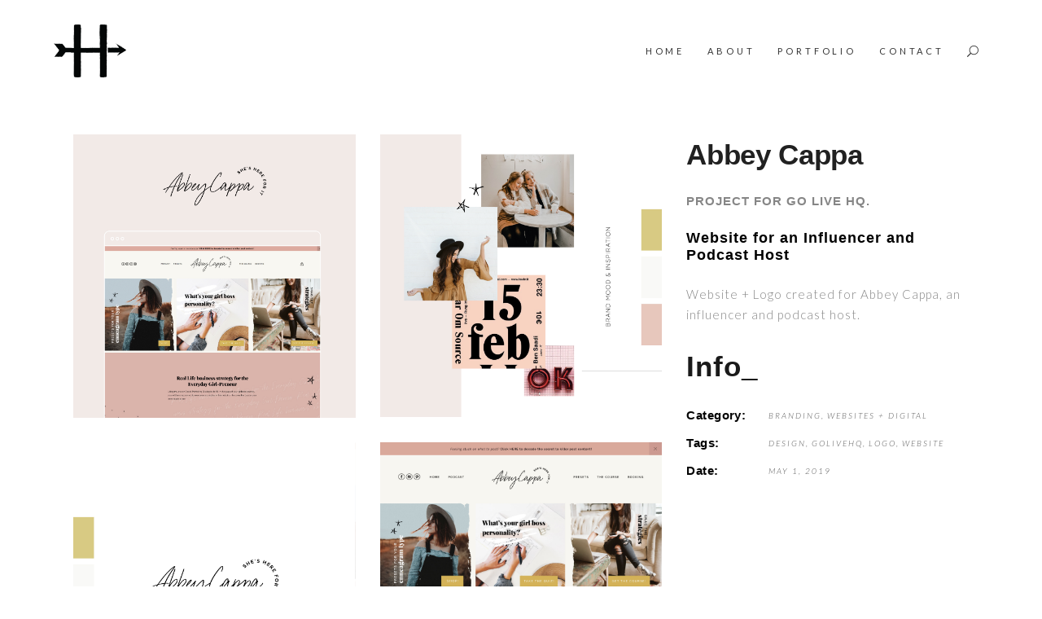

--- FILE ---
content_type: text/html; charset=UTF-8
request_url: https://heathermakesart.com/portfolio-item/abbey-cappa/
body_size: 12762
content:
<!DOCTYPE html>
<html lang="en-US">
<head>
			
		<meta charset="UTF-8"/>
		<link rel="profile" href="http://gmpg.org/xfn/11"/>
			
				<meta name="viewport" content="width=device-width,initial-scale=1,user-scalable=yes">
		<title>Abbey Cappa &#8211; HEATHER NANCE</title>
<meta name='robots' content='max-image-preview:large' />
<link rel='dns-prefetch' href='//maps.googleapis.com' />
<link rel='dns-prefetch' href='//fonts.googleapis.com' />
<link rel="alternate" type="application/rss+xml" title="HEATHER NANCE &raquo; Feed" href="https://heathermakesart.com/feed/" />
<link rel="alternate" type="application/rss+xml" title="HEATHER NANCE &raquo; Comments Feed" href="https://heathermakesart.com/comments/feed/" />
<link rel="alternate" title="oEmbed (JSON)" type="application/json+oembed" href="https://heathermakesart.com/wp-json/oembed/1.0/embed?url=https%3A%2F%2Fheathermakesart.com%2Fportfolio-item%2Fabbey-cappa%2F" />
<link rel="alternate" title="oEmbed (XML)" type="text/xml+oembed" href="https://heathermakesart.com/wp-json/oembed/1.0/embed?url=https%3A%2F%2Fheathermakesart.com%2Fportfolio-item%2Fabbey-cappa%2F&#038;format=xml" />
<style id='wp-img-auto-sizes-contain-inline-css' type='text/css'>
img:is([sizes=auto i],[sizes^="auto," i]){contain-intrinsic-size:3000px 1500px}
/*# sourceURL=wp-img-auto-sizes-contain-inline-css */
</style>
<style id='wp-emoji-styles-inline-css' type='text/css'>

	img.wp-smiley, img.emoji {
		display: inline !important;
		border: none !important;
		box-shadow: none !important;
		height: 1em !important;
		width: 1em !important;
		margin: 0 0.07em !important;
		vertical-align: -0.1em !important;
		background: none !important;
		padding: 0 !important;
	}
/*# sourceURL=wp-emoji-styles-inline-css */
</style>
<style id='wp-block-library-inline-css' type='text/css'>
:root{--wp-block-synced-color:#7a00df;--wp-block-synced-color--rgb:122,0,223;--wp-bound-block-color:var(--wp-block-synced-color);--wp-editor-canvas-background:#ddd;--wp-admin-theme-color:#007cba;--wp-admin-theme-color--rgb:0,124,186;--wp-admin-theme-color-darker-10:#006ba1;--wp-admin-theme-color-darker-10--rgb:0,107,160.5;--wp-admin-theme-color-darker-20:#005a87;--wp-admin-theme-color-darker-20--rgb:0,90,135;--wp-admin-border-width-focus:2px}@media (min-resolution:192dpi){:root{--wp-admin-border-width-focus:1.5px}}.wp-element-button{cursor:pointer}:root .has-very-light-gray-background-color{background-color:#eee}:root .has-very-dark-gray-background-color{background-color:#313131}:root .has-very-light-gray-color{color:#eee}:root .has-very-dark-gray-color{color:#313131}:root .has-vivid-green-cyan-to-vivid-cyan-blue-gradient-background{background:linear-gradient(135deg,#00d084,#0693e3)}:root .has-purple-crush-gradient-background{background:linear-gradient(135deg,#34e2e4,#4721fb 50%,#ab1dfe)}:root .has-hazy-dawn-gradient-background{background:linear-gradient(135deg,#faaca8,#dad0ec)}:root .has-subdued-olive-gradient-background{background:linear-gradient(135deg,#fafae1,#67a671)}:root .has-atomic-cream-gradient-background{background:linear-gradient(135deg,#fdd79a,#004a59)}:root .has-nightshade-gradient-background{background:linear-gradient(135deg,#330968,#31cdcf)}:root .has-midnight-gradient-background{background:linear-gradient(135deg,#020381,#2874fc)}:root{--wp--preset--font-size--normal:16px;--wp--preset--font-size--huge:42px}.has-regular-font-size{font-size:1em}.has-larger-font-size{font-size:2.625em}.has-normal-font-size{font-size:var(--wp--preset--font-size--normal)}.has-huge-font-size{font-size:var(--wp--preset--font-size--huge)}.has-text-align-center{text-align:center}.has-text-align-left{text-align:left}.has-text-align-right{text-align:right}.has-fit-text{white-space:nowrap!important}#end-resizable-editor-section{display:none}.aligncenter{clear:both}.items-justified-left{justify-content:flex-start}.items-justified-center{justify-content:center}.items-justified-right{justify-content:flex-end}.items-justified-space-between{justify-content:space-between}.screen-reader-text{border:0;clip-path:inset(50%);height:1px;margin:-1px;overflow:hidden;padding:0;position:absolute;width:1px;word-wrap:normal!important}.screen-reader-text:focus{background-color:#ddd;clip-path:none;color:#444;display:block;font-size:1em;height:auto;left:5px;line-height:normal;padding:15px 23px 14px;text-decoration:none;top:5px;width:auto;z-index:100000}html :where(.has-border-color){border-style:solid}html :where([style*=border-top-color]){border-top-style:solid}html :where([style*=border-right-color]){border-right-style:solid}html :where([style*=border-bottom-color]){border-bottom-style:solid}html :where([style*=border-left-color]){border-left-style:solid}html :where([style*=border-width]){border-style:solid}html :where([style*=border-top-width]){border-top-style:solid}html :where([style*=border-right-width]){border-right-style:solid}html :where([style*=border-bottom-width]){border-bottom-style:solid}html :where([style*=border-left-width]){border-left-style:solid}html :where(img[class*=wp-image-]){height:auto;max-width:100%}:where(figure){margin:0 0 1em}html :where(.is-position-sticky){--wp-admin--admin-bar--position-offset:var(--wp-admin--admin-bar--height,0px)}@media screen and (max-width:600px){html :where(.is-position-sticky){--wp-admin--admin-bar--position-offset:0px}}

/*# sourceURL=wp-block-library-inline-css */
</style><link rel='stylesheet' id='wc-blocks-style-css' href='https://heathermakesart.com/wp-content/plugins/woocommerce/assets/client/blocks/wc-blocks.css?ver=wc-10.4.3' type='text/css' media='all' />
<style id='global-styles-inline-css' type='text/css'>
:root{--wp--preset--aspect-ratio--square: 1;--wp--preset--aspect-ratio--4-3: 4/3;--wp--preset--aspect-ratio--3-4: 3/4;--wp--preset--aspect-ratio--3-2: 3/2;--wp--preset--aspect-ratio--2-3: 2/3;--wp--preset--aspect-ratio--16-9: 16/9;--wp--preset--aspect-ratio--9-16: 9/16;--wp--preset--color--black: #000000;--wp--preset--color--cyan-bluish-gray: #abb8c3;--wp--preset--color--white: #ffffff;--wp--preset--color--pale-pink: #f78da7;--wp--preset--color--vivid-red: #cf2e2e;--wp--preset--color--luminous-vivid-orange: #ff6900;--wp--preset--color--luminous-vivid-amber: #fcb900;--wp--preset--color--light-green-cyan: #7bdcb5;--wp--preset--color--vivid-green-cyan: #00d084;--wp--preset--color--pale-cyan-blue: #8ed1fc;--wp--preset--color--vivid-cyan-blue: #0693e3;--wp--preset--color--vivid-purple: #9b51e0;--wp--preset--gradient--vivid-cyan-blue-to-vivid-purple: linear-gradient(135deg,rgb(6,147,227) 0%,rgb(155,81,224) 100%);--wp--preset--gradient--light-green-cyan-to-vivid-green-cyan: linear-gradient(135deg,rgb(122,220,180) 0%,rgb(0,208,130) 100%);--wp--preset--gradient--luminous-vivid-amber-to-luminous-vivid-orange: linear-gradient(135deg,rgb(252,185,0) 0%,rgb(255,105,0) 100%);--wp--preset--gradient--luminous-vivid-orange-to-vivid-red: linear-gradient(135deg,rgb(255,105,0) 0%,rgb(207,46,46) 100%);--wp--preset--gradient--very-light-gray-to-cyan-bluish-gray: linear-gradient(135deg,rgb(238,238,238) 0%,rgb(169,184,195) 100%);--wp--preset--gradient--cool-to-warm-spectrum: linear-gradient(135deg,rgb(74,234,220) 0%,rgb(151,120,209) 20%,rgb(207,42,186) 40%,rgb(238,44,130) 60%,rgb(251,105,98) 80%,rgb(254,248,76) 100%);--wp--preset--gradient--blush-light-purple: linear-gradient(135deg,rgb(255,206,236) 0%,rgb(152,150,240) 100%);--wp--preset--gradient--blush-bordeaux: linear-gradient(135deg,rgb(254,205,165) 0%,rgb(254,45,45) 50%,rgb(107,0,62) 100%);--wp--preset--gradient--luminous-dusk: linear-gradient(135deg,rgb(255,203,112) 0%,rgb(199,81,192) 50%,rgb(65,88,208) 100%);--wp--preset--gradient--pale-ocean: linear-gradient(135deg,rgb(255,245,203) 0%,rgb(182,227,212) 50%,rgb(51,167,181) 100%);--wp--preset--gradient--electric-grass: linear-gradient(135deg,rgb(202,248,128) 0%,rgb(113,206,126) 100%);--wp--preset--gradient--midnight: linear-gradient(135deg,rgb(2,3,129) 0%,rgb(40,116,252) 100%);--wp--preset--font-size--small: 13px;--wp--preset--font-size--medium: 20px;--wp--preset--font-size--large: 36px;--wp--preset--font-size--x-large: 42px;--wp--preset--spacing--20: 0.44rem;--wp--preset--spacing--30: 0.67rem;--wp--preset--spacing--40: 1rem;--wp--preset--spacing--50: 1.5rem;--wp--preset--spacing--60: 2.25rem;--wp--preset--spacing--70: 3.38rem;--wp--preset--spacing--80: 5.06rem;--wp--preset--shadow--natural: 6px 6px 9px rgba(0, 0, 0, 0.2);--wp--preset--shadow--deep: 12px 12px 50px rgba(0, 0, 0, 0.4);--wp--preset--shadow--sharp: 6px 6px 0px rgba(0, 0, 0, 0.2);--wp--preset--shadow--outlined: 6px 6px 0px -3px rgb(255, 255, 255), 6px 6px rgb(0, 0, 0);--wp--preset--shadow--crisp: 6px 6px 0px rgb(0, 0, 0);}:where(.is-layout-flex){gap: 0.5em;}:where(.is-layout-grid){gap: 0.5em;}body .is-layout-flex{display: flex;}.is-layout-flex{flex-wrap: wrap;align-items: center;}.is-layout-flex > :is(*, div){margin: 0;}body .is-layout-grid{display: grid;}.is-layout-grid > :is(*, div){margin: 0;}:where(.wp-block-columns.is-layout-flex){gap: 2em;}:where(.wp-block-columns.is-layout-grid){gap: 2em;}:where(.wp-block-post-template.is-layout-flex){gap: 1.25em;}:where(.wp-block-post-template.is-layout-grid){gap: 1.25em;}.has-black-color{color: var(--wp--preset--color--black) !important;}.has-cyan-bluish-gray-color{color: var(--wp--preset--color--cyan-bluish-gray) !important;}.has-white-color{color: var(--wp--preset--color--white) !important;}.has-pale-pink-color{color: var(--wp--preset--color--pale-pink) !important;}.has-vivid-red-color{color: var(--wp--preset--color--vivid-red) !important;}.has-luminous-vivid-orange-color{color: var(--wp--preset--color--luminous-vivid-orange) !important;}.has-luminous-vivid-amber-color{color: var(--wp--preset--color--luminous-vivid-amber) !important;}.has-light-green-cyan-color{color: var(--wp--preset--color--light-green-cyan) !important;}.has-vivid-green-cyan-color{color: var(--wp--preset--color--vivid-green-cyan) !important;}.has-pale-cyan-blue-color{color: var(--wp--preset--color--pale-cyan-blue) !important;}.has-vivid-cyan-blue-color{color: var(--wp--preset--color--vivid-cyan-blue) !important;}.has-vivid-purple-color{color: var(--wp--preset--color--vivid-purple) !important;}.has-black-background-color{background-color: var(--wp--preset--color--black) !important;}.has-cyan-bluish-gray-background-color{background-color: var(--wp--preset--color--cyan-bluish-gray) !important;}.has-white-background-color{background-color: var(--wp--preset--color--white) !important;}.has-pale-pink-background-color{background-color: var(--wp--preset--color--pale-pink) !important;}.has-vivid-red-background-color{background-color: var(--wp--preset--color--vivid-red) !important;}.has-luminous-vivid-orange-background-color{background-color: var(--wp--preset--color--luminous-vivid-orange) !important;}.has-luminous-vivid-amber-background-color{background-color: var(--wp--preset--color--luminous-vivid-amber) !important;}.has-light-green-cyan-background-color{background-color: var(--wp--preset--color--light-green-cyan) !important;}.has-vivid-green-cyan-background-color{background-color: var(--wp--preset--color--vivid-green-cyan) !important;}.has-pale-cyan-blue-background-color{background-color: var(--wp--preset--color--pale-cyan-blue) !important;}.has-vivid-cyan-blue-background-color{background-color: var(--wp--preset--color--vivid-cyan-blue) !important;}.has-vivid-purple-background-color{background-color: var(--wp--preset--color--vivid-purple) !important;}.has-black-border-color{border-color: var(--wp--preset--color--black) !important;}.has-cyan-bluish-gray-border-color{border-color: var(--wp--preset--color--cyan-bluish-gray) !important;}.has-white-border-color{border-color: var(--wp--preset--color--white) !important;}.has-pale-pink-border-color{border-color: var(--wp--preset--color--pale-pink) !important;}.has-vivid-red-border-color{border-color: var(--wp--preset--color--vivid-red) !important;}.has-luminous-vivid-orange-border-color{border-color: var(--wp--preset--color--luminous-vivid-orange) !important;}.has-luminous-vivid-amber-border-color{border-color: var(--wp--preset--color--luminous-vivid-amber) !important;}.has-light-green-cyan-border-color{border-color: var(--wp--preset--color--light-green-cyan) !important;}.has-vivid-green-cyan-border-color{border-color: var(--wp--preset--color--vivid-green-cyan) !important;}.has-pale-cyan-blue-border-color{border-color: var(--wp--preset--color--pale-cyan-blue) !important;}.has-vivid-cyan-blue-border-color{border-color: var(--wp--preset--color--vivid-cyan-blue) !important;}.has-vivid-purple-border-color{border-color: var(--wp--preset--color--vivid-purple) !important;}.has-vivid-cyan-blue-to-vivid-purple-gradient-background{background: var(--wp--preset--gradient--vivid-cyan-blue-to-vivid-purple) !important;}.has-light-green-cyan-to-vivid-green-cyan-gradient-background{background: var(--wp--preset--gradient--light-green-cyan-to-vivid-green-cyan) !important;}.has-luminous-vivid-amber-to-luminous-vivid-orange-gradient-background{background: var(--wp--preset--gradient--luminous-vivid-amber-to-luminous-vivid-orange) !important;}.has-luminous-vivid-orange-to-vivid-red-gradient-background{background: var(--wp--preset--gradient--luminous-vivid-orange-to-vivid-red) !important;}.has-very-light-gray-to-cyan-bluish-gray-gradient-background{background: var(--wp--preset--gradient--very-light-gray-to-cyan-bluish-gray) !important;}.has-cool-to-warm-spectrum-gradient-background{background: var(--wp--preset--gradient--cool-to-warm-spectrum) !important;}.has-blush-light-purple-gradient-background{background: var(--wp--preset--gradient--blush-light-purple) !important;}.has-blush-bordeaux-gradient-background{background: var(--wp--preset--gradient--blush-bordeaux) !important;}.has-luminous-dusk-gradient-background{background: var(--wp--preset--gradient--luminous-dusk) !important;}.has-pale-ocean-gradient-background{background: var(--wp--preset--gradient--pale-ocean) !important;}.has-electric-grass-gradient-background{background: var(--wp--preset--gradient--electric-grass) !important;}.has-midnight-gradient-background{background: var(--wp--preset--gradient--midnight) !important;}.has-small-font-size{font-size: var(--wp--preset--font-size--small) !important;}.has-medium-font-size{font-size: var(--wp--preset--font-size--medium) !important;}.has-large-font-size{font-size: var(--wp--preset--font-size--large) !important;}.has-x-large-font-size{font-size: var(--wp--preset--font-size--x-large) !important;}
/*# sourceURL=global-styles-inline-css */
</style>

<style id='classic-theme-styles-inline-css' type='text/css'>
/*! This file is auto-generated */
.wp-block-button__link{color:#fff;background-color:#32373c;border-radius:9999px;box-shadow:none;text-decoration:none;padding:calc(.667em + 2px) calc(1.333em + 2px);font-size:1.125em}.wp-block-file__button{background:#32373c;color:#fff;text-decoration:none}
/*# sourceURL=/wp-includes/css/classic-themes.min.css */
</style>
<link rel='stylesheet' id='contact-form-7-css' href='https://heathermakesart.com/wp-content/plugins/contact-form-7/includes/css/styles.css?ver=6.1.4' type='text/css' media='all' />
<link rel='stylesheet' id='rs-plugin-settings-css' href='https://heathermakesart.com/wp-content/plugins/revslider/public/assets/css/settings.css?ver=5.4.7' type='text/css' media='all' />
<style id='rs-plugin-settings-inline-css' type='text/css'>
#rs-demo-id {}
/*# sourceURL=rs-plugin-settings-inline-css */
</style>
<link rel='stylesheet' id='social-widget-css' href='https://heathermakesart.com/wp-content/plugins/social-media-widget/social_widget.css?ver=6.9' type='text/css' media='all' />
<style id='woocommerce-inline-inline-css' type='text/css'>
.woocommerce form .form-row .required { visibility: visible; }
/*# sourceURL=woocommerce-inline-inline-css */
</style>
<link rel='stylesheet' id='mane_elated_default_style-css' href='https://heathermakesart.com/wp-content/themes/mane/style.css?ver=6.9' type='text/css' media='all' />
<link rel='stylesheet' id='mane_elated_modules-css' href='https://heathermakesart.com/wp-content/themes/mane/assets/css/modules.min.css?ver=6.9' type='text/css' media='all' />
<link rel='stylesheet' id='eltdf_font_awesome-css' href='https://heathermakesart.com/wp-content/themes/mane/assets/css/font-awesome/css/font-awesome.min.css?ver=6.9' type='text/css' media='all' />
<link rel='stylesheet' id='eltdf_font_elegant-css' href='https://heathermakesart.com/wp-content/themes/mane/assets/css/elegant-icons/style.min.css?ver=6.9' type='text/css' media='all' />
<link rel='stylesheet' id='eltdf_ion_icons-css' href='https://heathermakesart.com/wp-content/themes/mane/assets/css/ion-icons/css/ionicons.min.css?ver=6.9' type='text/css' media='all' />
<link rel='stylesheet' id='eltdf_linear_icons-css' href='https://heathermakesart.com/wp-content/themes/mane/assets/css/linear-icons/style.css?ver=6.9' type='text/css' media='all' />
<link rel='stylesheet' id='mediaelement-css' href='https://heathermakesart.com/wp-includes/js/mediaelement/mediaelementplayer-legacy.min.css?ver=4.2.17' type='text/css' media='all' />
<link rel='stylesheet' id='wp-mediaelement-css' href='https://heathermakesart.com/wp-includes/js/mediaelement/wp-mediaelement.min.css?ver=6.9' type='text/css' media='all' />
<link rel='stylesheet' id='mane_elated_woo-css' href='https://heathermakesart.com/wp-content/themes/mane/assets/css/woocommerce.min.css?ver=6.9' type='text/css' media='all' />
<style id='mane_elated_woo-inline-css' type='text/css'>
.postid-4343.eltdf-boxed .eltdf-wrapper { background-attachment: fixed;}
/*# sourceURL=mane_elated_woo-inline-css */
</style>
<link rel='stylesheet' id='mane_elated_woo_responsive-css' href='https://heathermakesart.com/wp-content/themes/mane/assets/css/woocommerce-responsive.min.css?ver=6.9' type='text/css' media='all' />
<link rel='stylesheet' id='mane_elated_style_dynamic-css' href='https://heathermakesart.com/wp-content/themes/mane/assets/css/style_dynamic.css?ver=1519617989' type='text/css' media='all' />
<link rel='stylesheet' id='mane_elated_modules_responsive-css' href='https://heathermakesart.com/wp-content/themes/mane/assets/css/modules-responsive.min.css?ver=6.9' type='text/css' media='all' />
<link rel='stylesheet' id='mane_elated_style_dynamic_responsive-css' href='https://heathermakesart.com/wp-content/themes/mane/assets/css/style_dynamic_responsive.css?ver=1519617989' type='text/css' media='all' />
<link rel='stylesheet' id='mane_elated_google_fonts-css' href='https://fonts.googleapis.com/css?family=Roboto%3A100%2C100i%2C300%2C300i%2C400%2C400i%2C500%2C500i%2C600%2C600i%2C700%2C700i%2C800%2C800i%7CMonstserrat%3A100%2C100i%2C300%2C300i%2C400%2C400i%2C500%2C500i%2C600%2C600i%2C700%2C700i%2C800%2C800i%7CLato%3A100%2C100i%2C300%2C300i%2C400%2C400i%2C500%2C500i%2C600%2C600i%2C700%2C700i%2C800%2C800i&#038;subset=latin-ext&#038;ver=1.0.0' type='text/css' media='all' />
<link rel='stylesheet' id='simple-social-icons-font-css' href='https://heathermakesart.com/wp-content/plugins/simple-social-icons/css/style.css?ver=3.0.2' type='text/css' media='all' />
<script type="text/javascript" src="https://heathermakesart.com/wp-includes/js/jquery/jquery.min.js?ver=3.7.1" id="jquery-core-js"></script>
<script type="text/javascript" src="https://heathermakesart.com/wp-includes/js/jquery/jquery-migrate.min.js?ver=3.4.1" id="jquery-migrate-js"></script>
<script type="text/javascript" src="https://heathermakesart.com/wp-content/plugins/revslider/public/assets/js/jquery.themepunch.tools.min.js?ver=5.4.7" id="tp-tools-js"></script>
<script type="text/javascript" src="https://heathermakesart.com/wp-content/plugins/revslider/public/assets/js/jquery.themepunch.revolution.min.js?ver=5.4.7" id="revmin-js"></script>
<script type="text/javascript" src="https://heathermakesart.com/wp-content/plugins/woocommerce/assets/js/jquery-blockui/jquery.blockUI.min.js?ver=2.7.0-wc.10.4.3" id="wc-jquery-blockui-js" data-wp-strategy="defer"></script>
<script type="text/javascript" id="wc-add-to-cart-js-extra">
/* <![CDATA[ */
var wc_add_to_cart_params = {"ajax_url":"/wp-admin/admin-ajax.php","wc_ajax_url":"/?wc-ajax=%%endpoint%%","i18n_view_cart":"View cart","cart_url":"https://heathermakesart.com","is_cart":"","cart_redirect_after_add":"no"};
//# sourceURL=wc-add-to-cart-js-extra
/* ]]> */
</script>
<script type="text/javascript" src="https://heathermakesart.com/wp-content/plugins/woocommerce/assets/js/frontend/add-to-cart.min.js?ver=10.4.3" id="wc-add-to-cart-js" data-wp-strategy="defer"></script>
<script type="text/javascript" src="https://heathermakesart.com/wp-content/plugins/woocommerce/assets/js/js-cookie/js.cookie.min.js?ver=2.1.4-wc.10.4.3" id="wc-js-cookie-js" defer="defer" data-wp-strategy="defer"></script>
<script type="text/javascript" id="woocommerce-js-extra">
/* <![CDATA[ */
var woocommerce_params = {"ajax_url":"/wp-admin/admin-ajax.php","wc_ajax_url":"/?wc-ajax=%%endpoint%%","i18n_password_show":"Show password","i18n_password_hide":"Hide password"};
//# sourceURL=woocommerce-js-extra
/* ]]> */
</script>
<script type="text/javascript" src="https://heathermakesart.com/wp-content/plugins/woocommerce/assets/js/frontend/woocommerce.min.js?ver=10.4.3" id="woocommerce-js" defer="defer" data-wp-strategy="defer"></script>
<script type="text/javascript" src="https://heathermakesart.com/wp-content/plugins/js_composer/assets/js/vendors/woocommerce-add-to-cart.js?ver=5.4.5" id="vc_woocommerce-add-to-cart-js-js"></script>
<script type="text/javascript" src="https://heathermakesart.com/wp-content/plugins/woocommerce/assets/js/select2/select2.full.min.js?ver=4.0.3-wc.10.4.3" id="wc-select2-js" defer="defer" data-wp-strategy="defer"></script>
<link rel="https://api.w.org/" href="https://heathermakesart.com/wp-json/" /><link rel="EditURI" type="application/rsd+xml" title="RSD" href="https://heathermakesart.com/xmlrpc.php?rsd" />
<meta name="generator" content="WordPress 6.9" />
<meta name="generator" content="WooCommerce 10.4.3" />
<link rel="canonical" href="https://heathermakesart.com/portfolio-item/abbey-cappa/" />
<link rel='shortlink' href='https://heathermakesart.com/?p=4343' />
	<noscript><style>.woocommerce-product-gallery{ opacity: 1 !important; }</style></noscript>
	<style type="text/css">.recentcomments a{display:inline !important;padding:0 !important;margin:0 !important;}</style><meta name="generator" content="Powered by WPBakery Page Builder - drag and drop page builder for WordPress."/>
<!--[if lte IE 9]><link rel="stylesheet" type="text/css" href="https://heathermakesart.com/wp-content/plugins/js_composer/assets/css/vc_lte_ie9.min.css" media="screen"><![endif]--><meta name="generator" content="Powered by Slider Revolution 5.4.7 - responsive, Mobile-Friendly Slider Plugin for WordPress with comfortable drag and drop interface." />
<link rel="icon" href="https://heathermakesart.com/wp-content/uploads/2018/02/cropped-HMA_Logo_FINAL_G_large-32x32.png" sizes="32x32" />
<link rel="icon" href="https://heathermakesart.com/wp-content/uploads/2018/02/cropped-HMA_Logo_FINAL_G_large-192x192.png" sizes="192x192" />
<link rel="apple-touch-icon" href="https://heathermakesart.com/wp-content/uploads/2018/02/cropped-HMA_Logo_FINAL_G_large-180x180.png" />
<meta name="msapplication-TileImage" content="https://heathermakesart.com/wp-content/uploads/2018/02/cropped-HMA_Logo_FINAL_G_large-270x270.png" />
<script type="text/javascript">function setREVStartSize(e){
				document.addEventListener("DOMContentLoaded", function() {
					try{ e.c=jQuery(e.c);var i=jQuery(window).width(),t=9999,r=0,n=0,l=0,f=0,s=0,h=0;
						if(e.responsiveLevels&&(jQuery.each(e.responsiveLevels,function(e,f){f>i&&(t=r=f,l=e),i>f&&f>r&&(r=f,n=e)}),t>r&&(l=n)),f=e.gridheight[l]||e.gridheight[0]||e.gridheight,s=e.gridwidth[l]||e.gridwidth[0]||e.gridwidth,h=i/s,h=h>1?1:h,f=Math.round(h*f),"fullscreen"==e.sliderLayout){var u=(e.c.width(),jQuery(window).height());if(void 0!=e.fullScreenOffsetContainer){var c=e.fullScreenOffsetContainer.split(",");if (c) jQuery.each(c,function(e,i){u=jQuery(i).length>0?u-jQuery(i).outerHeight(!0):u}),e.fullScreenOffset.split("%").length>1&&void 0!=e.fullScreenOffset&&e.fullScreenOffset.length>0?u-=jQuery(window).height()*parseInt(e.fullScreenOffset,0)/100:void 0!=e.fullScreenOffset&&e.fullScreenOffset.length>0&&(u-=parseInt(e.fullScreenOffset,0))}f=u}else void 0!=e.minHeight&&f<e.minHeight&&(f=e.minHeight);e.c.closest(".rev_slider_wrapper").css({height:f})					
					}catch(d){console.log("Failure at Presize of Slider:"+d)}
				});
			};</script>
<noscript><style type="text/css"> .wpb_animate_when_almost_visible { opacity: 1; }</style></noscript></head>
<body class="wp-singular portfolio-item-template-default single single-portfolio-item postid-4343 wp-theme-mane theme-mane eltd-core-1.0 woocommerce-no-js mane-ver-1.0 eltdf-grid-1100 eltdf-follow-portfolio-info eltdf-dark-header eltdf-fixed-on-scroll eltdf-dropdown-animate-height eltdf-header-standard eltdf-menu-area-shadow-disable eltdf-menu-area-in-grid-shadow-disable eltdf-menu-area-border-disable eltdf-menu-area-in-grid-border-disable eltdf-logo-area-border-disable eltdf-logo-area-in-grid-border-disable eltdf-header-vertical-shadow-disable eltdf-header-vertical-border-disable eltdf-side-menu-slide-from-right eltdf-woocommerce-columns-3 eltdf-woo-small-space eltdf-woo-pl-info-below-image eltdf-woo-single-thumb-below-image eltdf-woo-single-has-pretty-photo eltdf-default-mobile-header eltdf-sticky-up-mobile-header wpb-js-composer js-comp-ver-5.4.5 vc_responsive eltdf-fullscreen-search eltdf-search-fade" itemscope itemtype="http://schema.org/WebPage">
	<section class="eltdf-side-menu">
	<div class="eltdf-close-side-menu-holder">
		<a class="eltdf-close-side-menu" href="#" target="_self">
            <span>CLOSE</span>
		</a>
	</div>
	</section>
    <div class="eltdf-wrapper">
        <div class="eltdf-wrapper-inner">
            <div class="eltdf-fullscreen-search-holder">
	<a class="eltdf-fullscreen-search-close" href="javascript:void(0)">
		close	</a>
	<div class="eltdf-fullscreen-search-table">
		<div class="eltdf-fullscreen-search-cell">
			<div class="eltdf-fullscreen-search-inner">
				<form action="https://heathermakesart.com/" class="eltdf-fullscreen-search-form" method="get">
					<div class="eltdf-form-holder">
						<div class="eltdf-form-holder-inner">
							<div class="eltdf-field-holder">
								<input type="text" placeholder="Search" name="s" class="eltdf-search-field" autocomplete="off"/>
							</div>
							<button type="submit" class="eltdf-search-submit"><span aria-hidden="true" class="eltdf-icon-linear-icons lnr lnr-magnifier " ></span></button>
							<div class="eltdf-line"></div>
						</div>
					</div>
				</form>
			</div>
		</div>
	</div>
</div>
<header class="eltdf-page-header">
		
			<div class="eltdf-fixed-wrapper">
				
	<div class="eltdf-menu-area eltdf-menu-right">
				
						
			<div class="eltdf-vertical-align-containers">
				<div class="eltdf-position-left">
					<div class="eltdf-position-left-inner">
						

<div class="eltdf-logo-wrapper">
    <a itemprop="url" href="https://heathermakesart.com/" style="height: 193px;">
        <img itemprop="image" class="eltdf-normal-logo" src="https://heathermakesart.com/wp-content/uploads/2018/02/HMA_Logo_FINAL_B_large2.png" width="500" height="386"  alt="logo"/>
        <img itemprop="image" class="eltdf-dark-logo" src="https://heathermakesart.com/wp-content/uploads/2018/02/HMA_Logo_FINAL_B_large2.png" width="500" height="386"  alt="dark logo"/>        <img itemprop="image" class="eltdf-light-logo" src="https://heathermakesart.com/wp-content/uploads/2018/02/HMA_Logo_FINAL_W_large.png" width="792" height="612"  alt="light logo"/>    </a>
</div>

											</div>
				</div>
								<div class="eltdf-position-right">
					<div class="eltdf-position-right-inner">
													
<nav class="eltdf-main-menu eltdf-drop-down eltdf-default-nav">
    <ul id="menu-main-menu" class="clearfix"><li id="nav-menu-item-3896" class="menu-item menu-item-type-post_type menu-item-object-page menu-item-home  narrow"><a href="https://heathermakesart.com/" class=""><span class="item_outer"><span class="item_text">Home</span><span class="plus"></span></span></a></li>
<li id="nav-menu-item-3895" class="menu-item menu-item-type-post_type menu-item-object-page  narrow"><a href="https://heathermakesart.com/about-heather/" class=""><span class="item_outer"><span class="item_text">About</span><span class="plus"></span></span></a></li>
<li id="nav-menu-item-3893" class="menu-item menu-item-type-post_type menu-item-object-page menu-item-has-children  has_sub narrow"><a href="https://heathermakesart.com/portfolio/" class=""><span class="item_outer"><span class="item_text">Portfolio</span><span class="plus"></span><i class="eltdf-menu-arrow fa fa-angle-down"></i></span></a>
<div class="second"><div class="inner"><ul>
	<li id="nav-menu-item-3926" class="menu-item menu-item-type-post_type menu-item-object-page "><a href="https://heathermakesart.com/portfolio/branding/" class=""><span class="item_outer"><span class="item_text">Branding</span><span class="plus"></span></span></a></li>
	<li id="nav-menu-item-3943" class="menu-item menu-item-type-post_type menu-item-object-page "><a href="https://heathermakesart.com/portfolio/campaign-design/" class=""><span class="item_outer"><span class="item_text">Campaign Design</span><span class="plus"></span></span></a></li>
	<li id="nav-menu-item-3942" class="menu-item menu-item-type-post_type menu-item-object-page "><a href="https://heathermakesart.com/portfolio/marketing/" class=""><span class="item_outer"><span class="item_text">Marketing</span><span class="plus"></span></span></a></li>
	<li id="nav-menu-item-3941" class="menu-item menu-item-type-post_type menu-item-object-page "><a href="https://heathermakesart.com/portfolio/products/" class=""><span class="item_outer"><span class="item_text">Products</span><span class="plus"></span></span></a></li>
	<li id="nav-menu-item-3940" class="menu-item menu-item-type-post_type menu-item-object-page "><a href="https://heathermakesart.com/portfolio/stationery/" class=""><span class="item_outer"><span class="item_text">Stationery</span><span class="plus"></span></span></a></li>
	<li id="nav-menu-item-3939" class="menu-item menu-item-type-post_type menu-item-object-page "><a href="https://heathermakesart.com/portfolio/websites-digital/" class=""><span class="item_outer"><span class="item_text">Websites + Digital</span><span class="plus"></span></span></a></li>
</ul></div></div>
</li>
<li id="nav-menu-item-3894" class="menu-item menu-item-type-post_type menu-item-object-page  narrow"><a href="https://heathermakesart.com/contact/" class=""><span class="item_outer"><span class="item_text">Contact</span><span class="plus"></span></span></a></li>
</ul></nav>

														
		<a  style="font-size: 14px;color: #000000;;margin: 0px 28px 0px 11px;" class="eltdf-search-opener eltdf-icon-has-hover" href="javascript:void(0)">
            <span class="eltdf-search-opener-wrapper">
                <span aria-hidden="true" class="eltdf-icon-font-elegant icon_search "></span>	                        </span>
		</a>
						</div>
				</div>
			</div>
			
			</div>
			
			</div>
		
		
	</header>


<header class="eltdf-mobile-header">
		
	<div class="eltdf-mobile-header-inner">
		<div class="eltdf-mobile-header-holder">
			<div class="eltdf-grid">
				<div class="eltdf-vertical-align-containers">
					<div class="eltdf-vertical-align-containers">
													<div class="eltdf-mobile-menu-opener">
								<a href="javascript:void(0)">
									<span class="eltdf-mobile-menu-icon">
										<span aria-hidden="true" class="eltdf-icon-font-elegant icon_menu " ></span>									</span>
																	</a>
							</div>
												<div class="eltdf-position-center">
							<div class="eltdf-position-center-inner">
								

<div class="eltdf-mobile-logo-wrapper">
    <a itemprop="url" href="https://heathermakesart.com/" style="height: 193px">
        <img itemprop="image" src="https://heathermakesart.com/wp-content/uploads/2018/02/HMA_Logo_FINAL_B_large2.png" width="500" height="386"  alt="Mobile Logo"/>
    </a>
</div>

							</div>
						</div>
						<div class="eltdf-position-right">
							<div class="eltdf-position-right-inner">
															</div>
						</div>
					</div>
				</div>
			</div>
		</div>
		
<nav class="eltdf-mobile-nav">
    <div class="eltdf-grid">
        <ul id="menu-vertical-menu" class=""><li id="mobile-menu-item-3824" class="menu-item menu-item-type-post_type menu-item-object-page menu-item-home "><a href="https://heathermakesart.com/" class=""><span>Home</span></a></li>
<li id="mobile-menu-item-3823" class="menu-item menu-item-type-post_type menu-item-object-page "><a href="https://heathermakesart.com/about-heather/" class=""><span>About</span></a></li>
<li id="mobile-menu-item-3892" class="menu-item menu-item-type-post_type menu-item-object-page "><a href="https://heathermakesart.com/portfolio/" class=""><span>Portfolio</span></a></li>
<li id="mobile-menu-item-3822" class="menu-item menu-item-type-post_type menu-item-object-page "><a href="https://heathermakesart.com/contact/" class=""><span>Contact</span></a></li>
</ul>    </div>
</nav>

	</div>
	
	</header>

			<a id='eltdf-back-to-top' href='#'>
				<span class="eltdf-line-text">Back To Top</span>
				<span class="eltdf-top-line">
                    <span class="eltdf-icon-stack"></span>
				</span>
			</a>
			        
            <div class="eltdf-content" >
                <div class="eltdf-content-inner"><div class="eltdf-container">
    <div class="eltdf-container-inner clearfix">
                    <div class="eltdf-portfolio-single-holder eltdf-ps-small-gallery-layout">
                <div class="eltdf-grid-row">
	<div class="eltdf-grid-col-8">
		<div class="eltdf-ps-image-holder eltdf-ps-gallery-images  eltdf-ps-two-columns eltdf-normal-space">
			<div class="eltdf-ps-image-inner eltdf-outer-space">
															<div class="eltdf-ps-image eltdf-item-space">
							    <a itemprop="image" title="AbbeyCappa_IG_Swipes_1" data-rel="prettyPhoto[single_pretty_photo]" href="https://heathermakesart.com/wp-content/uploads/2019/07/AbbeyCappa_IG_Swipes_1.jpg">
    <img itemprop="image" src="https://heathermakesart.com/wp-content/uploads/2019/07/AbbeyCappa_IG_Swipes_1.jpg" alt="AbbeyCappa_IG_Swipes_1" />
    </a>
						</div>
											<div class="eltdf-ps-image eltdf-item-space">
							    <a itemprop="image" title="AbbeyCappa_IG_Swipes_2" data-rel="prettyPhoto[single_pretty_photo]" href="https://heathermakesart.com/wp-content/uploads/2019/07/AbbeyCappa_IG_Swipes_2.jpg">
    <img itemprop="image" src="https://heathermakesart.com/wp-content/uploads/2019/07/AbbeyCappa_IG_Swipes_2.jpg" alt="AbbeyCappa_IG_Swipes_2" />
    </a>
						</div>
											<div class="eltdf-ps-image eltdf-item-space">
							    <a itemprop="image" title="AbbeyCappa_IG_Swipes_3" data-rel="prettyPhoto[single_pretty_photo]" href="https://heathermakesart.com/wp-content/uploads/2019/07/AbbeyCappa_IG_Swipes_3.jpg">
    <img itemprop="image" src="https://heathermakesart.com/wp-content/uploads/2019/07/AbbeyCappa_IG_Swipes_3.jpg" alt="AbbeyCappa_IG_Swipes_3" />
    </a>
						</div>
											<div class="eltdf-ps-image eltdf-item-space">
							    <a itemprop="image" title="golive_AbbeyCappa_FINALDESIGN" data-rel="prettyPhoto[single_pretty_photo]" href="https://heathermakesart.com/wp-content/uploads/2019/07/golive_AbbeyCappa_FINALDESIGN.jpg">
    <img itemprop="image" src="https://heathermakesart.com/wp-content/uploads/2019/07/golive_AbbeyCappa_FINALDESIGN.jpg" alt="golive_AbbeyCappa_FINALDESIGN" />
    </a>
						</div>
												</div>
		</div>
	</div>
	<div class="eltdf-grid-col-4">
		<div class="eltdf-ps-info-holder">
			
<h2 class="eltdf-ps-content-title-section">Abbey Cappa</h2><div class="eltdf-ps-info-item eltdf-ps-content-item">
    <h4><span style="color: #868686;"><span style="font-size: 15px;">PROJECT FOR <a href="https://www.golivehq.co">GO LIVE HQ</a>.</span></span></h4>
<h4>Website for an Influencer and Podcast Host</h4>
<p><span style="color: #868686;"><span style="font-size: 15px;">Website + Logo created for Abbey Cappa, an influencer and podcast host.</span></span></p>
</div><h2 class="eltdf-ps-info-title-section">Info_</h2>            <div class="eltdf-ps-info-item eltdf-ps-categories">
            <h4 class="eltdf-ps-info-title">Category:</h4>
                            <a itemprop="url" class="eltdf-ps-info-category" href="https://heathermakesart.com/portfolio-category/branding/">Branding</a>
                            <a itemprop="url" class="eltdf-ps-info-category" href="https://heathermakesart.com/portfolio-category/websites-digital/">Websites + Digital</a>
                    </div>
        <div class="eltdf-ps-info-item eltdf-ps-tags">
        <h4 class="eltdf-ps-info-title">Tags:</h4>
                    <a itemprop="url" class="eltdf-ps-info-tag" href="https://heathermakesart.com/portfolio-tag/design/">design</a>
                    <a itemprop="url" class="eltdf-ps-info-tag" href="https://heathermakesart.com/portfolio-tag/golivehq/">golivehq</a>
                    <a itemprop="url" class="eltdf-ps-info-tag" href="https://heathermakesart.com/portfolio-tag/logo/">logo</a>
                    <a itemprop="url" class="eltdf-ps-info-tag" href="https://heathermakesart.com/portfolio-tag/website/">website</a>
            </div>
    <div class="eltdf-ps-info-item eltdf-ps-date">
        <h4 class="eltdf-ps-info-title">Date:</h4>
        <p itemprop="dateCreated" class="eltdf-ps-info-date entry-date updated">May 1, 2019</p>
        <meta itemprop="interactionCount" content="UserComments: 0"/>
    </div>
		</div>
	</div>
</div>        <div class="eltdf-ps-navigation">
                    <div class="eltdf-ps-prev">
                <a href="https://heathermakesart.com/portfolio-item/university-choir/" rel="prev"><span class="eltdf-ps-nav-mark"></span><span class="eltdf-ps-nav-text">Prev</span></a>            </div>
        
        
                    <div class="eltdf-ps-next">
                <a href="https://heathermakesart.com/portfolio-item/anthony-jondreau/" rel="next"><span class="eltdf-ps-nav-text">Next</span><span class="eltdf-ps-nav-mark"></span></a>            </div>
            </div>
            </div>
            </div>
</div></div> <!-- close div.content_inner -->
	</div>  <!-- close div.content -->
					<footer class="eltdf-page-footer  eltdf-footer-uncover">
				<div class="eltdf-footer-top-holder">
	<div class="eltdf-footer-top-inner eltdf-grid ">
		<div class="eltdf-grid-row eltdf-footer-top-alignment-left">
							<div class="eltdf-column-content eltdf-grid-col-6">
									</div>
							<div class="eltdf-column-content eltdf-grid-col-6">
									</div>
					</div>
	</div>
</div><div class="eltdf-footer-bottom-holder">
	<div class="eltdf-footer-bottom-inner eltdf-grid">
		<div class="eltdf-grid-row ">
							<div class="eltdf-grid-col-12">
					<div id="nav_menu-5" class="widget eltdf-footer-bottom-column-1 widget_nav_menu"><div class="menu-vertical-menu-container"><ul id="menu-vertical-menu-1" class="menu"><li id="menu-item-3824" class="menu-item menu-item-type-post_type menu-item-object-page menu-item-home menu-item-3824"><a href="https://heathermakesart.com/">Home</a></li>
<li id="menu-item-3823" class="menu-item menu-item-type-post_type menu-item-object-page menu-item-3823"><a href="https://heathermakesart.com/about-heather/">About</a></li>
<li id="menu-item-3892" class="menu-item menu-item-type-post_type menu-item-object-page menu-item-3892"><a href="https://heathermakesart.com/portfolio/">Portfolio</a></li>
<li id="menu-item-3822" class="menu-item menu-item-type-post_type menu-item-object-page menu-item-3822"><a href="https://heathermakesart.com/contact/">Contact</a></li>
</ul></div></div><div class="widget eltdf-separator-widget"><div class="eltdf-separator-holder clearfix  eltdf-separator-center eltdf-separator-normal">
	<div class="eltdf-separator" style="border-style: solid;border-bottom-width: 25px"></div>
</div>
</div><div id="media_image-2" class="widget eltdf-footer-bottom-column-1 widget_media_image"><a href="https://heathermakesart.com"><img width="150" height="150" src="https://heathermakesart.com/wp-content/uploads/2018/02/HMA_Logo_FINAL_W_large-150x150.png" class="image wp-image-3905  attachment-thumbnail size-thumbnail" alt="" style="max-width: 100%; height: auto;" decoding="async" loading="lazy" srcset="https://heathermakesart.com/wp-content/uploads/2018/02/HMA_Logo_FINAL_W_large-150x150.png 150w, https://heathermakesart.com/wp-content/uploads/2018/02/HMA_Logo_FINAL_W_large-550x550.png 550w, https://heathermakesart.com/wp-content/uploads/2018/02/HMA_Logo_FINAL_W_large-300x300.png 300w, https://heathermakesart.com/wp-content/uploads/2018/02/HMA_Logo_FINAL_W_large-100x100.png 100w" sizes="auto, (max-width: 150px) 100vw, 150px" /></a></div><div class="widget eltdf-social-icons-group-widget text-align-center">							<a class="eltdf-social-icon-widget-holder eltdf-icon-has-hover" data-hover-color="#7e9b92" style="color: #efede6;;font-size: 20px"				   href="https://www.instagram.com/heathermakesart/" target="_blank">
					<span class="eltdf-social-icon-widget ion-social-instagram"></span>				</a>
										<a class="eltdf-social-icon-widget-holder eltdf-icon-has-hover" data-hover-color="#7e9b92" style="color: #efede6;;font-size: 20px"				   href="https://www.facebook.com/mrsheathernance" target="_blank">
					<span class="eltdf-social-icon-widget ion-social-facebook"></span>				</a>
										<a class="eltdf-social-icon-widget-holder eltdf-icon-has-hover" data-hover-color="#7e9b92" style="color: #efede6;;font-size: 20px"				   href="https://www.linkedin.com/in/heathermakesart/" target="_blank">
					<span class="eltdf-social-icon-widget ion-social-linkedin"></span>				</a>
										<a class="eltdf-social-icon-widget-holder eltdf-icon-has-hover" data-hover-color="#7e9b92" style="color: #efede6;;font-size: 20px"				   href="https://www.pinterest.com/heathermakesart/" target="_blank">
					<span class="eltdf-social-icon-widget ion-social-pinterest"></span>				</a>
									</div><div class="widget eltdf-custom-font-widget"><div class="eltdf-custom-font-wrap">
		<h5 class="eltdf-custom-font-holder   eltdf-cf-4448   " style="font-size: 14px;font-weight: 300;font-style: normal;letter-spacing: 5px;text-transform: uppercase;color: #efede6" data-item-class="eltdf-cf-4448">
		Copyright © 2021	</h5>
</div></div>				</div>
					</div>
	</div>
</div>			</footer>
			</div> <!-- close div.eltdf-wrapper-inner  -->
</div> <!-- close div.eltdf-wrapper -->
<script type="speculationrules">
{"prefetch":[{"source":"document","where":{"and":[{"href_matches":"/*"},{"not":{"href_matches":["/wp-*.php","/wp-admin/*","/wp-content/uploads/*","/wp-content/*","/wp-content/plugins/*","/wp-content/themes/mane/*","/*\\?(.+)"]}},{"not":{"selector_matches":"a[rel~=\"nofollow\"]"}},{"not":{"selector_matches":".no-prefetch, .no-prefetch a"}}]},"eagerness":"conservative"}]}
</script>
<style type="text/css" media="screen"></style>	<script type='text/javascript'>
		(function () {
			var c = document.body.className;
			c = c.replace(/woocommerce-no-js/, 'woocommerce-js');
			document.body.className = c;
		})();
	</script>
	<script type="text/javascript" src="https://heathermakesart.com/wp-includes/js/dist/hooks.min.js?ver=dd5603f07f9220ed27f1" id="wp-hooks-js"></script>
<script type="text/javascript" src="https://heathermakesart.com/wp-includes/js/dist/i18n.min.js?ver=c26c3dc7bed366793375" id="wp-i18n-js"></script>
<script type="text/javascript" id="wp-i18n-js-after">
/* <![CDATA[ */
wp.i18n.setLocaleData( { 'text direction\u0004ltr': [ 'ltr' ] } );
//# sourceURL=wp-i18n-js-after
/* ]]> */
</script>
<script type="text/javascript" src="https://heathermakesart.com/wp-content/plugins/contact-form-7/includes/swv/js/index.js?ver=6.1.4" id="swv-js"></script>
<script type="text/javascript" id="contact-form-7-js-before">
/* <![CDATA[ */
var wpcf7 = {
    "api": {
        "root": "https:\/\/heathermakesart.com\/wp-json\/",
        "namespace": "contact-form-7\/v1"
    },
    "cached": 1
};
//# sourceURL=contact-form-7-js-before
/* ]]> */
</script>
<script type="text/javascript" src="https://heathermakesart.com/wp-content/plugins/contact-form-7/includes/js/index.js?ver=6.1.4" id="contact-form-7-js"></script>
<script type="text/javascript" src="https://heathermakesart.com/wp-includes/js/jquery/ui/core.min.js?ver=1.13.3" id="jquery-ui-core-js"></script>
<script type="text/javascript" src="https://heathermakesart.com/wp-includes/js/jquery/ui/tabs.min.js?ver=1.13.3" id="jquery-ui-tabs-js"></script>
<script type="text/javascript" src="https://heathermakesart.com/wp-includes/js/jquery/ui/accordion.min.js?ver=1.13.3" id="jquery-ui-accordion-js"></script>
<script type="text/javascript" id="mediaelement-core-js-before">
/* <![CDATA[ */
var mejsL10n = {"language":"en","strings":{"mejs.download-file":"Download File","mejs.install-flash":"You are using a browser that does not have Flash player enabled or installed. Please turn on your Flash player plugin or download the latest version from https://get.adobe.com/flashplayer/","mejs.fullscreen":"Fullscreen","mejs.play":"Play","mejs.pause":"Pause","mejs.time-slider":"Time Slider","mejs.time-help-text":"Use Left/Right Arrow keys to advance one second, Up/Down arrows to advance ten seconds.","mejs.live-broadcast":"Live Broadcast","mejs.volume-help-text":"Use Up/Down Arrow keys to increase or decrease volume.","mejs.unmute":"Unmute","mejs.mute":"Mute","mejs.volume-slider":"Volume Slider","mejs.video-player":"Video Player","mejs.audio-player":"Audio Player","mejs.captions-subtitles":"Captions/Subtitles","mejs.captions-chapters":"Chapters","mejs.none":"None","mejs.afrikaans":"Afrikaans","mejs.albanian":"Albanian","mejs.arabic":"Arabic","mejs.belarusian":"Belarusian","mejs.bulgarian":"Bulgarian","mejs.catalan":"Catalan","mejs.chinese":"Chinese","mejs.chinese-simplified":"Chinese (Simplified)","mejs.chinese-traditional":"Chinese (Traditional)","mejs.croatian":"Croatian","mejs.czech":"Czech","mejs.danish":"Danish","mejs.dutch":"Dutch","mejs.english":"English","mejs.estonian":"Estonian","mejs.filipino":"Filipino","mejs.finnish":"Finnish","mejs.french":"French","mejs.galician":"Galician","mejs.german":"German","mejs.greek":"Greek","mejs.haitian-creole":"Haitian Creole","mejs.hebrew":"Hebrew","mejs.hindi":"Hindi","mejs.hungarian":"Hungarian","mejs.icelandic":"Icelandic","mejs.indonesian":"Indonesian","mejs.irish":"Irish","mejs.italian":"Italian","mejs.japanese":"Japanese","mejs.korean":"Korean","mejs.latvian":"Latvian","mejs.lithuanian":"Lithuanian","mejs.macedonian":"Macedonian","mejs.malay":"Malay","mejs.maltese":"Maltese","mejs.norwegian":"Norwegian","mejs.persian":"Persian","mejs.polish":"Polish","mejs.portuguese":"Portuguese","mejs.romanian":"Romanian","mejs.russian":"Russian","mejs.serbian":"Serbian","mejs.slovak":"Slovak","mejs.slovenian":"Slovenian","mejs.spanish":"Spanish","mejs.swahili":"Swahili","mejs.swedish":"Swedish","mejs.tagalog":"Tagalog","mejs.thai":"Thai","mejs.turkish":"Turkish","mejs.ukrainian":"Ukrainian","mejs.vietnamese":"Vietnamese","mejs.welsh":"Welsh","mejs.yiddish":"Yiddish"}};
//# sourceURL=mediaelement-core-js-before
/* ]]> */
</script>
<script type="text/javascript" src="https://heathermakesart.com/wp-includes/js/mediaelement/mediaelement-and-player.min.js?ver=4.2.17" id="mediaelement-core-js"></script>
<script type="text/javascript" src="https://heathermakesart.com/wp-includes/js/mediaelement/mediaelement-migrate.min.js?ver=6.9" id="mediaelement-migrate-js"></script>
<script type="text/javascript" id="mediaelement-js-extra">
/* <![CDATA[ */
var _wpmejsSettings = {"pluginPath":"/wp-includes/js/mediaelement/","classPrefix":"mejs-","stretching":"responsive","audioShortcodeLibrary":"mediaelement","videoShortcodeLibrary":"mediaelement"};
//# sourceURL=mediaelement-js-extra
/* ]]> */
</script>
<script type="text/javascript" src="https://heathermakesart.com/wp-includes/js/mediaelement/wp-mediaelement.min.js?ver=6.9" id="wp-mediaelement-js"></script>
<script type="text/javascript" src="https://heathermakesart.com/wp-content/themes/mane/assets/js/modules/plugins/jquery.appear.js?ver=6.9" id="appear-js"></script>
<script type="text/javascript" src="https://heathermakesart.com/wp-content/themes/mane/assets/js/modules/plugins/modernizr.min.js?ver=6.9" id="modernizr-js"></script>
<script type="text/javascript" src="https://heathermakesart.com/wp-includes/js/hoverIntent.min.js?ver=1.10.2" id="hoverIntent-js"></script>
<script type="text/javascript" src="https://heathermakesart.com/wp-content/themes/mane/assets/js/modules/plugins/jquery.plugin.js?ver=6.9" id="jquery-plugin-js"></script>
<script type="text/javascript" src="https://heathermakesart.com/wp-content/themes/mane/assets/js/modules/plugins/owl.carousel.min.js?ver=6.9" id="owl-carousel-js"></script>
<script type="text/javascript" src="https://heathermakesart.com/wp-content/themes/mane/assets/js/modules/plugins/jquery.mousewheel.min.js?ver=6.9" id="mousewheel-js"></script>
<script type="text/javascript" src="https://heathermakesart.com/wp-content/themes/mane/assets/js/modules/plugins/slick.min.js?ver=6.9" id="slick-slider-js"></script>
<script type="text/javascript" src="https://heathermakesart.com/wp-content/plugins/js_composer/assets/lib/waypoints/waypoints.min.js?ver=5.4.5" id="waypoints-js"></script>
<script type="text/javascript" src="https://heathermakesart.com/wp-content/themes/mane/assets/js/modules/plugins/Chart.min.js?ver=6.9" id="chart-js"></script>
<script type="text/javascript" src="https://heathermakesart.com/wp-content/themes/mane/assets/js/modules/plugins/fluidvids.min.js?ver=6.9" id="fluidvids-js"></script>
<script type="text/javascript" src="https://heathermakesart.com/wp-content/plugins/js_composer/assets/lib/prettyphoto/js/jquery.prettyPhoto.min.js?ver=5.4.5" id="prettyphoto-js"></script>
<script type="text/javascript" src="https://heathermakesart.com/wp-content/themes/mane/assets/js/modules/plugins/perfect-scrollbar.jquery.min.js?ver=6.9" id="perfect-scrollbar-js"></script>
<script type="text/javascript" src="https://heathermakesart.com/wp-content/themes/mane/assets/js/modules/plugins/ScrollToPlugin.min.js?ver=6.9" id="ScrollToPlugin-js"></script>
<script type="text/javascript" src="https://heathermakesart.com/wp-content/themes/mane/assets/js/modules/plugins/parallax.min.js?ver=6.9" id="parallax-js"></script>
<script type="text/javascript" src="https://heathermakesart.com/wp-content/themes/mane/assets/js/modules/plugins/jquery.waitforimages.js?ver=6.9" id="waitforimages-js"></script>
<script type="text/javascript" src="https://heathermakesart.com/wp-content/themes/mane/assets/js/modules/plugins/jquery.easing.1.3.js?ver=6.9" id="jquery-easing-1.3-js"></script>
<script type="text/javascript" src="https://heathermakesart.com/wp-content/plugins/js_composer/assets/lib/bower/isotope/dist/isotope.pkgd.min.js?ver=5.4.5" id="isotope-js"></script>
<script type="text/javascript" src="https://heathermakesart.com/wp-content/themes/mane/assets/js/modules/plugins/packery-mode.pkgd.min.js?ver=6.9" id="packery-js"></script>
<script type="text/javascript" src="https://heathermakesart.com/wp-content/themes/mane/assets/js/modules/plugins/jquery.justifiedGallery.min.js?ver=6.9" id="justifiedGallery-js"></script>
<script type="text/javascript" src="https://heathermakesart.com/wp-content/themes/mane/assets/js/modules/plugins/jquery.parallax-scroll.js?ver=6.9" id="parallax-scroll-js"></script>
<script type="text/javascript" src="https://heathermakesart.com/wp-content/plugins/eltdf-core/shortcodes/countdown/assets/js/plugins/jquery.countdown.min.js?ver=6.9" id="countdown-js"></script>
<script type="text/javascript" src="https://heathermakesart.com/wp-content/plugins/eltdf-core/shortcodes/counter/assets/js/plugins/counter.js?ver=6.9" id="counter-js"></script>
<script type="text/javascript" src="https://heathermakesart.com/wp-content/plugins/eltdf-core/shortcodes/counter/assets/js/plugins/absoluteCounter.min.js?ver=6.9" id="absoluteCounter-js"></script>
<script type="text/javascript" src="https://heathermakesart.com/wp-content/plugins/eltdf-core/shortcodes/custom-font/assets/js/plugins/typed.js?ver=6.9" id="typed-js"></script>
<script type="text/javascript" src="https://heathermakesart.com/wp-content/plugins/eltdf-core/shortcodes/pie-chart/assets/js/plugins/easypiechart.js?ver=6.9" id="easypiechart-js"></script>
<script type="text/javascript" src="https://heathermakesart.com/wp-content/plugins/eltdf-core/shortcodes/vertical-split-slider/assets/js/plugins/jquery.multiscroll.min.js?ver=6.9" id="multiscroll-js"></script>
<script type="text/javascript" src="//maps.googleapis.com/maps/api/js?ver=6.9" id="mane_elated_google_map_api-js"></script>
<script type="text/javascript" id="mane_elated_modules-js-extra">
/* <![CDATA[ */
var eltdfGlobalVars = {"vars":{"eltdfAddForAdminBar":0,"eltdfElementAppearAmount":-100,"eltdfAjaxUrl":"https://heathermakesart.com/wp-admin/admin-ajax.php","nextSlidelabel":"Next","prevSlidelabel":"Prev","eltdfStickyHeaderHeight":0,"eltdfStickyHeaderTransparencyHeight":70,"eltdfTopBarHeight":0,"eltdfLogoAreaHeight":0,"eltdfMenuAreaHeight":125,"eltdfMobileHeaderHeight":70}};
var eltdfPerPageVars = {"vars":{"eltdfStickyScrollAmount":0,"eltdfHeaderTransparencyHeight":125,"eltdfHeaderVerticalWidth":0}};
//# sourceURL=mane_elated_modules-js-extra
/* ]]> */
</script>
<script type="text/javascript" src="https://heathermakesart.com/wp-content/themes/mane/assets/js/modules.min.js?ver=6.9" id="mane_elated_modules-js"></script>
<script type="text/javascript" src="https://heathermakesart.com/wp-content/plugins/woocommerce/assets/js/sourcebuster/sourcebuster.min.js?ver=10.4.3" id="sourcebuster-js-js"></script>
<script type="text/javascript" id="wc-order-attribution-js-extra">
/* <![CDATA[ */
var wc_order_attribution = {"params":{"lifetime":1.0e-5,"session":30,"base64":false,"ajaxurl":"https://heathermakesart.com/wp-admin/admin-ajax.php","prefix":"wc_order_attribution_","allowTracking":true},"fields":{"source_type":"current.typ","referrer":"current_add.rf","utm_campaign":"current.cmp","utm_source":"current.src","utm_medium":"current.mdm","utm_content":"current.cnt","utm_id":"current.id","utm_term":"current.trm","utm_source_platform":"current.plt","utm_creative_format":"current.fmt","utm_marketing_tactic":"current.tct","session_entry":"current_add.ep","session_start_time":"current_add.fd","session_pages":"session.pgs","session_count":"udata.vst","user_agent":"udata.uag"}};
//# sourceURL=wc-order-attribution-js-extra
/* ]]> */
</script>
<script type="text/javascript" src="https://heathermakesart.com/wp-content/plugins/woocommerce/assets/js/frontend/order-attribution.min.js?ver=10.4.3" id="wc-order-attribution-js"></script>
<script id="wp-emoji-settings" type="application/json">
{"baseUrl":"https://s.w.org/images/core/emoji/17.0.2/72x72/","ext":".png","svgUrl":"https://s.w.org/images/core/emoji/17.0.2/svg/","svgExt":".svg","source":{"concatemoji":"https://heathermakesart.com/wp-includes/js/wp-emoji-release.min.js?ver=6.9"}}
</script>
<script type="module">
/* <![CDATA[ */
/*! This file is auto-generated */
const a=JSON.parse(document.getElementById("wp-emoji-settings").textContent),o=(window._wpemojiSettings=a,"wpEmojiSettingsSupports"),s=["flag","emoji"];function i(e){try{var t={supportTests:e,timestamp:(new Date).valueOf()};sessionStorage.setItem(o,JSON.stringify(t))}catch(e){}}function c(e,t,n){e.clearRect(0,0,e.canvas.width,e.canvas.height),e.fillText(t,0,0);t=new Uint32Array(e.getImageData(0,0,e.canvas.width,e.canvas.height).data);e.clearRect(0,0,e.canvas.width,e.canvas.height),e.fillText(n,0,0);const a=new Uint32Array(e.getImageData(0,0,e.canvas.width,e.canvas.height).data);return t.every((e,t)=>e===a[t])}function p(e,t){e.clearRect(0,0,e.canvas.width,e.canvas.height),e.fillText(t,0,0);var n=e.getImageData(16,16,1,1);for(let e=0;e<n.data.length;e++)if(0!==n.data[e])return!1;return!0}function u(e,t,n,a){switch(t){case"flag":return n(e,"\ud83c\udff3\ufe0f\u200d\u26a7\ufe0f","\ud83c\udff3\ufe0f\u200b\u26a7\ufe0f")?!1:!n(e,"\ud83c\udde8\ud83c\uddf6","\ud83c\udde8\u200b\ud83c\uddf6")&&!n(e,"\ud83c\udff4\udb40\udc67\udb40\udc62\udb40\udc65\udb40\udc6e\udb40\udc67\udb40\udc7f","\ud83c\udff4\u200b\udb40\udc67\u200b\udb40\udc62\u200b\udb40\udc65\u200b\udb40\udc6e\u200b\udb40\udc67\u200b\udb40\udc7f");case"emoji":return!a(e,"\ud83e\u1fac8")}return!1}function f(e,t,n,a){let r;const o=(r="undefined"!=typeof WorkerGlobalScope&&self instanceof WorkerGlobalScope?new OffscreenCanvas(300,150):document.createElement("canvas")).getContext("2d",{willReadFrequently:!0}),s=(o.textBaseline="top",o.font="600 32px Arial",{});return e.forEach(e=>{s[e]=t(o,e,n,a)}),s}function r(e){var t=document.createElement("script");t.src=e,t.defer=!0,document.head.appendChild(t)}a.supports={everything:!0,everythingExceptFlag:!0},new Promise(t=>{let n=function(){try{var e=JSON.parse(sessionStorage.getItem(o));if("object"==typeof e&&"number"==typeof e.timestamp&&(new Date).valueOf()<e.timestamp+604800&&"object"==typeof e.supportTests)return e.supportTests}catch(e){}return null}();if(!n){if("undefined"!=typeof Worker&&"undefined"!=typeof OffscreenCanvas&&"undefined"!=typeof URL&&URL.createObjectURL&&"undefined"!=typeof Blob)try{var e="postMessage("+f.toString()+"("+[JSON.stringify(s),u.toString(),c.toString(),p.toString()].join(",")+"));",a=new Blob([e],{type:"text/javascript"});const r=new Worker(URL.createObjectURL(a),{name:"wpTestEmojiSupports"});return void(r.onmessage=e=>{i(n=e.data),r.terminate(),t(n)})}catch(e){}i(n=f(s,u,c,p))}t(n)}).then(e=>{for(const n in e)a.supports[n]=e[n],a.supports.everything=a.supports.everything&&a.supports[n],"flag"!==n&&(a.supports.everythingExceptFlag=a.supports.everythingExceptFlag&&a.supports[n]);var t;a.supports.everythingExceptFlag=a.supports.everythingExceptFlag&&!a.supports.flag,a.supports.everything||((t=a.source||{}).concatemoji?r(t.concatemoji):t.wpemoji&&t.twemoji&&(r(t.twemoji),r(t.wpemoji)))});
//# sourceURL=https://heathermakesart.com/wp-includes/js/wp-emoji-loader.min.js
/* ]]> */
</script>
</body>
</html>

--- FILE ---
content_type: text/css
request_url: https://heathermakesart.com/wp-content/themes/mane/assets/css/style_dynamic.css?ver=1519617989
body_size: 413
content:
body { font-family: Lato;}::selection { background: #364b52;}::-moz-selection { background: #364b52;}.eltdf-preload-background { background-image: url(http://www.heathermakesart.com/wp-content/uploads/2018/02/pattern.jpg) !important;}h1 { letter-spacing: 1px;}h2 { letter-spacing: 1px;}h3 { letter-spacing: 1px;}h4 { letter-spacing: 1px;}h5 { letter-spacing: 1px;}h6 { letter-spacing: 1px;}p { letter-spacing: 1px;}a, p a { color: #7e9b92;}a:hover, p a:hover { color: #cc773e;text-decoration: underline;}h1 a:hover, h2 a:hover, h3 a:hover, h4 a:hover, h5 a:hover, h6 a:hover { color: #cc773e;}.cf7_custom_style_1 input.wpcf7-form-control.wpcf7-text, .cf7_custom_style_1 input.wpcf7-form-control.wpcf7-number, .cf7_custom_style_1 input.wpcf7-form-control.wpcf7-date, .cf7_custom_style_1 textarea.wpcf7-form-control.wpcf7-textarea, .cf7_custom_style_1 select.wpcf7-form-control.wpcf7-select, .cf7_custom_style_1 input.wpcf7-form-control.wpcf7-quiz { color: #000000;font-style: normal;font-weight: 400;letter-spacing: 1px;text-transform: none;border-color: rgba(0, 0, 0, 1);padding-top: 30px;padding-right: 30px;padding-bottom: 30px;padding-left: 30px;}.cf7_custom_style_1 input.wpcf7-form-control.wpcf7-text, .cf7_custom_style_1 input.wpcf7-form-control.wpcf7-number, .cf7_custom_style_1 input.wpcf7-form-control.wpcf7-date, .cf7_custom_style_1 select.wpcf7-form-control.wpcf7-select, .cf7_custom_style_1 input.wpcf7-form-control.wpcf7-quiz { border-width: 0 0 1px 0;}.cf7_custom_style_1 textarea.wpcf7-form-control.wpcf7-textarea { border-width: 0 0 1px 0;}.cf7_custom_style_1 p { color: #000000;font-style: normal;font-weight: 700;letter-spacing: 1px;text-transform: none;}.cf7_custom_style_1 input.wpcf7-form-control.wpcf7-submit { color: #000000;font-size: 12px;font-style: normal;font-weight: 700;letter-spacing: 3px;text-transform: uppercase;background-color: rgba(249, 248, 244, 1);border-color: rgba(0, 0, 0, 1);}.eltdf-404-page .eltdf-content { background-image: url(http://www.heathermakesart.com/wp-content/themes/mane/assets/img/404.jpg);background-position: center 0;background-size: cover;background-repeat: no-repeat;}.eltdf-page-footer .eltdf-footer-top-holder { background-color: #ffffff;}.eltdf-page-footer .eltdf-footer-bottom-holder { background-image: url(http://www.heathermakesart.com/wp-content/uploads/2018/02/trees.jpg);}.eltdf-page-footer .eltdf-footer-bottom-holder:after { background-color: rgba(31, 31, 31, .5);}.eltdf-top-bar-background { height: 109px;}.eltdf-page-header .eltdf-menu-area { height: 125px !important;}